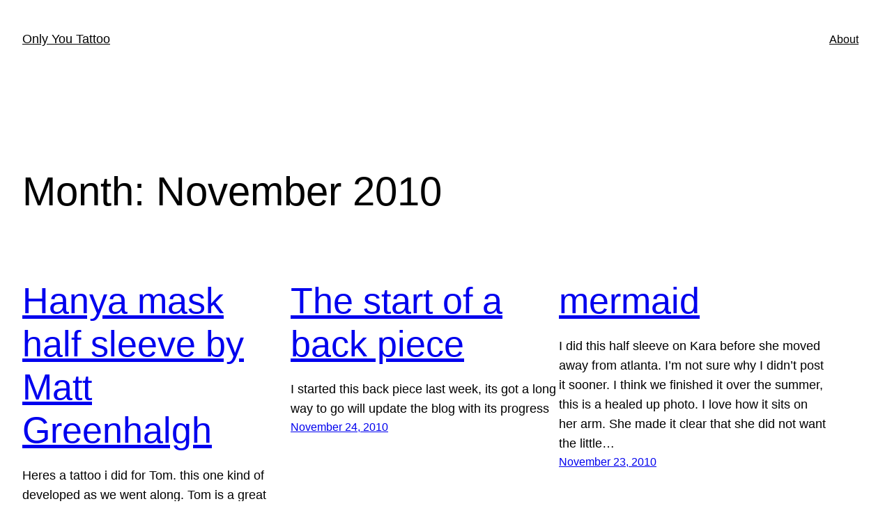

--- FILE ---
content_type: text/plain
request_url: https://www.google-analytics.com/j/collect?v=1&_v=j102&a=60016296&t=pageview&_s=1&dl=https%3A%2F%2Foytblog.com%2F2010%2F11%2F&ul=en-us%40posix&dt=November%202010%20%E2%80%93%20Only%20You%20Tattoo&sr=1280x720&vp=1280x720&_u=IEBAAEABAAAAACAAI~&jid=861153357&gjid=1386246596&cid=1239628650.1764586911&tid=UA-11529093-2&_gid=508703633.1764586911&_r=1&_slc=1&z=1923786492
body_size: -449
content:
2,cG-HCECY71SWH